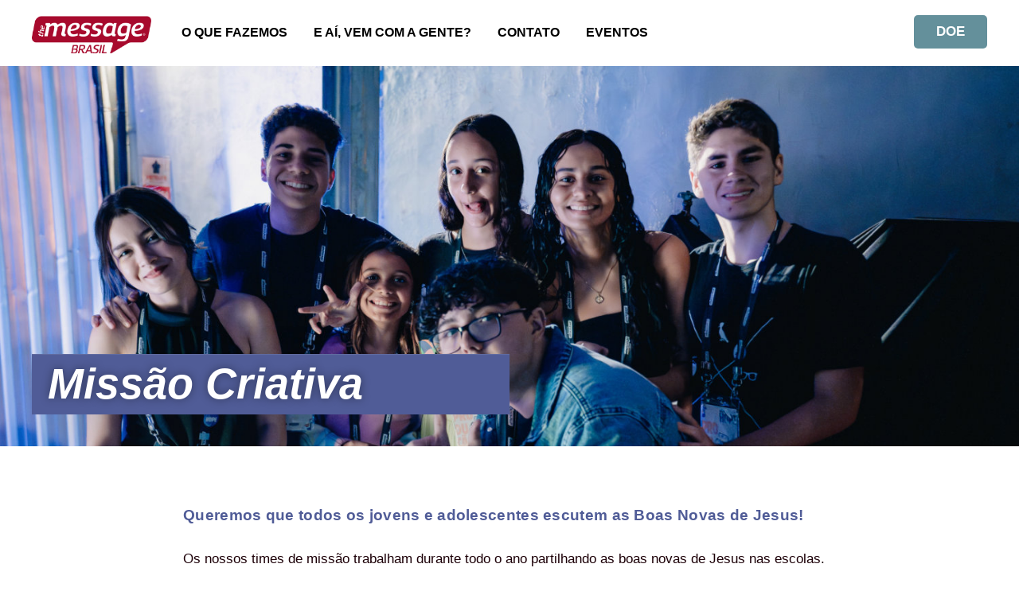

--- FILE ---
content_type: text/css
request_url: https://messagebrasil.com.br/wp-content/litespeed/css/4c7d59d92e5ceb31f479628a170b8d86.css?ver=b8d86
body_size: 13734
content:
/*!
Theme Name: The Message 2025
Theme URI: https://www.message.org.uk/
Author: Liz Delves
Author URI: http://lizdelves.com/
Version: 1.0.1
License: GNU General Public License v2 or later
License URI: LICENSE
Text Domain: themessage
Tags: custom-background, custom-logo, custom-menu, featured-images, threaded-comments, translation-ready

This theme, like WordPress, is licensed under the GPL.
Use it to make something cool, have fun, and share what you've learned with others.

themessage is based on Underscores https://underscores.me/, (C) 2012-2017 Automattic, Inc.
Underscores is distributed under the terms of the GNU GPL v2 or later.

Normalizing styles have been helped along thanks to the fine work of
Nicolas Gallagher and Jonathan Neal https://necolas.github.io/normalize.css/
*/
 html{line-height:1.15;-webkit-text-size-adjust:100%}body{margin:0}h1{font-size:2em;margin:.67em 0}hr{box-sizing:content-box;height:0;overflow:visible}pre{font-family:monospace,monospace;font-size:1em}a{background-color:#fff0}abbr[title]{border-bottom:none;text-decoration:underline;text-decoration:underline dotted}b,strong{font-weight:800;letter-spacing:.5px}code,kbd,samp{font-family:monospace,monospace;font-size:1em}small{font-size:80%}sub,sup{font-size:75%;line-height:0;position:relative;vertical-align:baseline}sub{bottom:-.25em}sup{top:-.5em}img{border-style:none}button,input,optgroup,select,textarea{font-family:inherit;font-size:100%;line-height:1.15;margin:0}button,input{overflow:visible}button,select{text-transform:none}button,[type="button"],[type="reset"],[type="submit"]{-webkit-appearance:button}button::-moz-focus-inner,[type="button"]::-moz-focus-inner,[type="reset"]::-moz-focus-inner,[type="submit"]::-moz-focus-inner{border-style:none;padding:0}button:-moz-focusring,[type="button"]:-moz-focusring,[type="reset"]:-moz-focusring,[type="submit"]:-moz-focusring{outline:1px dotted ButtonText}fieldset{padding:.35em .75em .625em}legend{box-sizing:border-box;color:inherit;display:table;max-width:100%;padding:0;white-space:normal}progress{vertical-align:baseline}textarea{overflow:auto}[type="checkbox"],[type="radio"]{box-sizing:border-box;padding:0}[type="number"]::-webkit-inner-spin-button,[type="number"]::-webkit-outer-spin-button{height:auto}[type="search"]{-webkit-appearance:textfield;outline-offset:-2px}[type="search"]::-webkit-search-decoration{-webkit-appearance:none}::-webkit-file-upload-button{-webkit-appearance:button;font:inherit}details{display:block}summary{display:list-item}template{display:none}[hidden]{display:none}@font-face{font-display:swap;font-family:'Code Pro';src:url(/wp-content/themes/themessage2025/fonts/Code-Pro-Bold.eot);src:url('/wp-content/themes/themessage2025/fonts/Code-Pro-Bold.eot?#iefix') format('embedded-opentype'),url(/wp-content/themes/themessage2025/fonts/Code-Pro-Bold.woff2) format('woff2'),url(/wp-content/themes/themessage2025/fonts/Code-Pro-Bold.woff) format('woff'),url(/wp-content/themes/themessage2025/fonts/Code-Pro-Bold.ttf) format('truetype'),url('/wp-content/themes/themessage2025/fonts/Code-Pro-Bold.svg#Code-Pro-Bold') format('svg');font-weight:700;font-style:normal;font-display:swap}@font-face{font-display:swap;font-family:'VeneerThree';src:url(/wp-content/themes/themessage2025/fonts/VeneerThree-Italic.woff2) format('woff2'),url(/wp-content/themes/themessage2025/fonts/VeneerThree-Italic.woff) format('woff'),url(/fonts/VeneerThree-Italic.ttf) format('truetype'),url('/fonts/VeneerThree-Italic.svg#VeneerThree-Italic') format('svg');font-weight:400;font-style:italic;font-display:swap}body,button,input,select,optgroup,textarea{color:#1D0008;font-family:'Gotham A','Gotham B',sans-serif;font-size:17px;font-size:1.0625rem;line-height:1.5}h1,h2,h3,h4,h5,h6{clear:both;font-weight:400;margin:0}h2{font-size:26px;font-size:1.625rem}h3{font-size:24px;font-size:1.5rem}h4{font-size:22px;font-size:1.375rem}h5{font-size:20px;font-size:1.25rem}h6{font-size:18px;font-size:1.125rem}p{margin-bottom:24px;line-height:38px}.wp-block-heading{font-weight:900;font-style:italic;color:#d97e6d;margin-bottom:20px}.single-post h2.wp-block-heading{font-size:28px;font-size:1.75rem;margin-top:50px}.entry-content h2 b,.entry-content h3 b,.entry-content h4 b,.entry-content h5 b,.entry-content h6 b,.entry-content h2 strong,.entry-content h3 strong,.entry-content h4 strong,.entry-content h5 strong,.entry-content h6 strong{font-weight:700}.entry-content .section-heading h2,.entry-content .section-heading h3,.entry-content .section-heading h4,.entry-content .section-heading h5,.entry-content .section-heading h6{margin-top:0}.entry-content p a{width:100%;max-width:100%;padding-left:0;padding-right:0}.entry-content li{margin-left:20px;margin-bottom:10px;line-height:35px}.entry-content-container{width:900px;margin-left:auto;margin-right:auto;padding-left:20px;padding-right:20px}dfn,cite,em,i{font-style:italic}blockquote{margin:0}address{margin:0 0 1.5em}pre{background:#eee;font-family:"Courier 10 Pitch",Courier,monospace;font-size:15px;font-size:.9375rem;line-height:1.6;margin-bottom:1.6em;max-width:100%;overflow:auto;padding:1.6em}code,kbd,tt,var{font-family:Monaco,Consolas,"Andale Mono","DejaVu Sans Mono",monospace;font-size:15px;font-size:.9375rem}abbr,acronym{border-bottom:1px dotted #666;cursor:help}mark,ins{background:#fff9c0;text-decoration:none}big{font-size:125%}.entry-content h4+ul{margin-top:20px}html{box-sizing:border-box;scroll-behavior:smooth}*,*:before,*:after{box-sizing:inherit}body{background:#FFF}hr{background-color:#d97e6d;border:0;height:3px;margin-top:15px;margin-bottom:5px}ul,ol{margin:0 0 1.5em 3em}ul{list-style:disc}ol{list-style:decimal}li>ul,li>ol{margin-bottom:0;margin-left:1.5em}dt{font-weight:700}dd{margin:0 1.5em 1.5em}img{height:auto;max-width:100%}figure{margin:1em 0}table{margin:0 0 1.5em;width:100%}.container,.thin-container,.wp-block-embed,.index-blog-posts .posts-navigation,.eo-events-nav,.wp-block-table,#sb_instagram,.wp-block-gallery,p,.entry-content ul,.entry-content ol,.thin-content-container,.wp-block-izettle-store,.entry-content h2,.entry-content h3,.entry-content h4,.entry-content h5,.entry-content h6,.wp-block-audio,.wp-block-file,.not-found h1,.connect-form-home,.wp-block-button,.wp-block-buttons,.entry-content .link-in-bio,#mc_embed_signup,.charitable-donation-form,.charitable-campaign-wrap,#cmplz-document,.entry-content p.login-prompt,.faqs-block,#bbox-root,.wp-block-pullquote,.prayer-points,#dmm_form,.re-toggle,.wp-block-video,.gform_wrapper{padding-left:40px;padding-right:40px;width:100%;margin-left:auto;margin-right:auto;overflow:hidden}p,.entry-content ul,.entry-content ol,.thin-container,.thin-content-container,.wp-block-izettle-store,.entry-content h2,.entry-content h3,.entry-content h4,.entry-content h5,.entry-content h6,.wp-block-audio,.wp-block-file,.not-found h1,.connect-form-home,.wp-block-button,.wp-block-buttons,.entry-content .link-in-bio,#mc_embed_signup,.charitable-donation-form,.charitable-campaign-wrap,#cmplz-document,.entry-content p.login-prompt,.call-to-action.container,.faqs-block,#bbox-root,.prayer-points,.re-toggle,#dmm_form,.gform_wrapper{max-width:900px}.container,.wp-block-embed,.index-blog-posts .posts-navigation,.eo-events-nav,.wp-block-table,#sb_instagram,.wp-block-gallery,.wp-block-video{max-width:1280px}.container.no-padding,figure.no-padding{padding-left:0;padding-right:0}.flex_and_center{display:flex;justify-content:center}.site-header{padding-top:20px;position:relative;overflow:initial}.site-header .logo{width:150px;height:47px;margin-bottom:16px;float:left}.site-footer{background:#353535;color:#fff;margin-top:60px;padding-top:55px;padding-bottom:60px;font-size:15px;font-size:.9375rem}.site-footer .container{display:flex;flex-wrap:wrap}.footer-half{width:50%;padding-left:20px;padding-right:20px;padding-bottom:45px;display:flex;flex-wrap:wrap}.footer-half:first-child{align-content:center}.site-footer hr{background:#6A6A6A;height:1px;width:100%}.site-footer h6{font-size:15px;font-size:.9375rem;font-weight:700;text-transform:uppercase;width:100%}.social{text-align:center;margin-top:40px;margin-bottom:0;width:100%}.social img{height:25px;width:auto;display:inline-block}.social a{display:inline-block;margin:10px 3px 0 4px}.search-form{width:315px;padding-left:10px;margin-left:auto;margin-right:auto;margin-top:0}.search-box{width:100%}.search-form .search-field{background:#353535;border:2px solid #fff;border-radius:0;height:38px;font-weight:700;text-transform:uppercase;padding-left:10px;color:#fff;width:259px}.search-form .search-field:focus{color:#fff}.search-form .search-field ::-webkit-input-placeholder{color:#fff}.search-form .search-field :-moz-placeholder{color:#fff}.search-form .search-field ::-moz-placeholder{color:#fff}.search-form .search-field :-ms-input-placeholder{color:#fff}.search-form .search-submit{background-color:#353535;border:2px solid #fff;background-image:url(/wp-content/themes/themessage2025/img/search-2x.png);background-repeat:no-repeat;background-size:25px 25px;height:38px;width:40px;border-radius:0;text-indent:-9999px;padding:0;background-position:6px 4px;position:relative;left:-7px;cursor:pointer}.search-form .search-submit:hover{border-color:#fff;background-color:#444}.search-form .search-field,.search-form .search-submit{vertical-align:middle}.footer-menu{margin-top:60px;font-weight:700;text-align:center;width:100%}.footer-menu ul{margin-left:0;padding-left:0;display:inline-block}.footer-menu li{float:left;list-style:none;margin-right:9px;font-size:15px;font-size:.9375rem}.footer-menu li:after{content:'|';padding-left:9px}.footer-menu li:last-child:after{content:none}.footer-menu a{font-weight:700;text-transform:uppercase;text-align:center;text-decoration:none;color:#fff}.site-info p{color:#BFBFBF;font-weight:400;font-size:15px;font-size:.9375rem;line-height:20px;max-width:100%;padding-left:0;padding-right:0;width:initial}.site-info a{color:#BFBFBF;font-weight:400}.site-info a:hover,.site-info a:focus{color:#fff}.fund-reg{width:213px;float:left;margin-right:40px;margin-bottom:60px}.social+.efc-link{margin-top:40px}.efc-link{display:block;margin-left:auto;margin-right:auto}.efc{width:120px}.footer-contact a{color:#fff;font-weight:400;text-decoration:none}.footer-contact a:hover,.footer-contact a:focus{text-decoration:underline}.footer-contact h6+div{width:100%;margin-bottom:20px}.footer-contact h6+div:last-child{margin-bottom:0}a.button,button,input[type="button"],input[type="reset"],input[type="submit"],.wp-block-file .wp-block-file__button,.wp-block-button__link,.nav-next a,.nav-previous a,.entry-content .woocommerce a.button,.entry-content .wc-block-grid .wp-block-button__link.add_to_cart_button,ul.press-cats a,.main-navigation>div>ul>li:last-child a,ul.post-tax a,.frm_forms .frm_button_submit,.entry-content #mc_embed_signup #mc-embedded-subscribe{border:none;border-radius:5px;background-color:#e9d5e7;color:#000;font-weight:800;font-size:17px;font-size:1.0625rem;line-height:1;padding:10px 28px;text-transform:uppercase;text-decoration:none;display:inline-block;transition:all 0.4s;position:relative;text-align:center;cursor:pointer}.nav-next a,.nav-previous a{background:#505c97}a.button.pdf,.wp-block-file .wp-block-file__button{padding-left:60px}a.button.pdf:before,a.pdf:before,a.docx:before,a.doc:before,.wp-block-file .wp-block-file__button:before{content:'';background-size:24px 14px;display:block;width:24px;height:14px;float:left;margin-right:10px;position:absolute;left:20px}.wp-block-file .wp-block-file__button:before,a.button.pdf:before{background-image:url(/wp-content/themes/themessage2025/img/pdf.png);margin-top:2px;background-repeat:no-repeat}a.pdf,a.docx,a.doc{margin-bottom:20px;display:block;letter-spacing:.5px}a.button.pdf{display:inline-block}a.pdf:before{background-image:url(/wp-content/themes/themessage2025/img/pdf-black.png);margin-top:6px;position:relative;left:0}a.docx:before,a.doc:before{background-image:url(/wp-content/themes/themessage2025/img/doc-black.png);margin-top:6px;position:relative;left:0}a.button:hover,.nav-next a:hover,.wp-block-button__link:hover,.wp-block-file .wp-block-file__button:hover,.main-navigation>div>ul>li:last-child a:hover,.frm_button_submit:hover{padding-left:18px;padding-right:38px}.wp-block-file .wp-block-file__button:hover{padding-left:50px}.nav-previous a:hover{padding-left:38px}a.button:after,.nav-next a:after,.wp-block-button__link:after,.wp-block-file .wp-block-file__button:after,.main-navigation>div>ul>li:last-child a:after,.frm_button_submit:after{content:'\00bb';position:absolute;opacity:0;top:9px;right:-10px;transition:0.5s}.nav-previous a:after{content:'\00ab';position:absolute;opacity:0;top:8px;left:-10px;transition:0.5s}a.button:hover:after,.nav-next a:hover:after,.wp-block-button__link:hover:after,.wp-block-file .wp-block-file__button:hover:after,.main-navigation>div>ul>li:last-child:hover a:after,.frm_button_submit:hover:after{opacity:1;right:18px}.nav-previous a:hover:after{opacity:1;left:18px}.page-id-2652 .wp-block-button__link{padding:30px 48px;font-size:21px;font-size:1.3125rem}.page-id-2652 .wp-block-button__link::after{top:28px}.wp-block-button+.wp-block-buttons{margin-top:20px}input[type="text"],input[type="email"],input[type="url"],input[type="password"],input[type="search"],input[type="number"],input[type="tel"],input[type="range"],input[type="date"],input[type="month"],input[type="week"],input[type="time"],input[type="datetime"],input[type="datetime-local"],input[type="color"],textarea{color:#666;border:1px solid #ccc;border-radius:3px;padding:3px}input[type="text"]:focus,input[type="email"]:focus,input[type="url"]:focus,input[type="password"]:focus,input[type="search"]:focus,input[type="number"]:focus,input[type="tel"]:focus,input[type="range"]:focus,input[type="date"]:focus,input[type="month"]:focus,input[type="week"]:focus,input[type="time"]:focus,input[type="datetime"]:focus,input[type="datetime-local"]:focus,input[type="color"]:focus,textarea:focus{color:#111}select{border:1px solid #ccc}textarea{width:100%}a{color:#505c97;font-weight:700}a:focus{outline:thin dotted}a:hover,a:active{outline:0}.main-navigation{display:block;float:left;font-weight:700;text-transform:uppercase;margin-top:9px;position:absolute;left:228px;top:0;right:0}.main-navigation ul{display:block;list-style:none;margin:0;padding-left:0}.main-navigation ul ul{box-shadow:0 3px 3px rgb(0 0 0 / .2);float:left;position:absolute;top:100%;left:-999em;z-index:99999}.main-navigation ul ul ul{left:-999em;top:0}.main-navigation ul ul li:hover>ul,.main-navigation ul ul li.focus>ul{left:100%}.main-navigation ul ul a{width:300px}.main-navigation ul li:hover>ul,.main-navigation ul li.focus>ul{left:auto}.main-navigation li{float:left;position:relative;margin-top:20px;margin-right:33px;font-size:16px;font-size:1rem}.main-navigation>div>ul>li:first-child{display:none}.main-navigation>div>ul>li:last-child{float:right;margin-top:10px;margin-right:40px}.main-navigation>div>ul>li:last-child a{background:#64909b;color:#fff;font-weight:700;height:42px;padding:12px 28px 14px 28px}.main-navigation>div>ul>li:last-child a::after{top:10px}.main-navigation a{display:block;color:#000;text-decoration:none;transition:all 0.3s}.main-navigation a:hover,.main-navigation a:focus{color:#64909b}.main-navigation ul.sub-menu{background:rgb(255 255 255 / .9);border-bottom:5px solid #64909b}.main-navigation ul.sub-menu li{font-size:15px;font-size:.9375rem;margin-right:0;margin-top:0;transition:all 0.4s}.main-navigation ul.sub-menu li a{padding:15px 15px}.main-navigation ul.sub-menu li:first-child{margin-top:7px}.main-navigation ul.sub-menu li:hover{background:#E6E6E6}.main-navigation ul.sub-menu li:hover a{color:#FFF;background:#64909b}.menu-toggle{display:none;cursor:pointer;float:right;margin:10px 40px 10px 20px;background-image:url(/wp-content/themes/themessage2025/img/menu.png);background-repeat:no-repeat;background-size:20px 15px;background-position:26px 14px;padding:12px 28px 13px 55px;background-color:#64909b;color:#fff;font-weight:700}.close-menu{display:none;background:none;padding:0;position:fixed;left:0;z-index:200;cursor:pointer;color:#fff;font-size:24px;font-size:1.5rem;top:10px}.close-menu img{width:20px;height:18px}.close-menu img:hover{opacity:.9}.site-main .comment-navigation,.site-main .post-navigation{margin:0 0 1.5em;overflow:hidden}.comment-navigation .nav-previous,.posts-navigation .nav-previous,.post-navigation .nav-previous,.eo-events-nav .nav-previous{float:left;width:49%}.comment-navigation .nav-next,.posts-navigation .nav-next,.post-navigation .nav-next,.eo-events-nav .nav-next{float:right;text-align:right;width:49%}.nav-links{padding-top:20px}.screen-reader-text{border:0;clip:rect(1px,1px,1px,1px);clip-path:inset(50%);height:1px;margin:-1px;overflow:hidden;padding:0;position:absolute!important;width:1px;word-wrap:normal!important}.screen-reader-text:focus{background-color:#f1f1f1;border-radius:3px;box-shadow:0 0 2px 2px rgb(0 0 0 / .6);clip:auto!important;clip-path:none;color:#21759b;display:block;font-size:14px;font-size:.875rem;font-weight:700;height:auto;left:5px;line-height:normal;padding:15px 23px 14px;text-decoration:none;top:5px;width:auto;z-index:100000}#content[tabindex="-1"]:focus{outline:0}.alignleft{display:inline;float:left;margin-right:1.5em}.alignright{display:inline;float:right;margin-left:1.5em}.aligncenter{clear:both;display:block;margin-left:auto;margin-right:auto}.clear:before,.clear:after,.entry-content:before,.entry-content:after,.comment-content:before,.comment-content:after,.site-header:before,.site-header:after,.site-content:before,.site-content:after,.site-footer:before,.site-footer:after{content:"";display:table;table-layout:fixed}.clear:after,.entry-content:after,.comment-content:after,.site-header:after,.site-content:after,.site-footer:after{clear:both}.widget{margin:0 0 1.5em}.widget select{max-width:100%}.page-numbers{padding:10px 20px;font-weight:400}.page-numbers.current{background:#E9D5E7;color:#000;font-weight:600}.post-type-archive-press .nav-links,.index-blog-posts .nav-links,.tax-press_category .nav-links,.search-results .nav-links{display:flex;justify-content:center;flex-wrap:wrap;border-top:1px solid #C6CED0}.index-blog-posts .posts-navigation,.eo-events-nav{padding-left:20px;padding-right:20px;padding-top:0}.index-blog-posts .nav-links{margin-top:40px;overflow:hidden}.sticky{display:block}.post,.page{margin:0em}.updated:not(.published){display:none}.page-content,.entry-content,.entry-summary{margin:0}.page-links{clear:both;margin:0 0 1.5em}.comment-content a{word-wrap:break-word}.bypostauthor{display:block}.infinite-scroll .posts-navigation,.infinite-scroll .eo-events-nav,.infinite-scroll.neverending .site-footer{display:none}.infinity-end.neverending .site-footer{display:block}.page-content .wp-smiley,.entry-content .wp-smiley,.comment-content .wp-smiley{border:none;margin-bottom:0;margin-top:0;padding:0}embed,iframe,object{max-width:100%}.custom-logo-link{display:inline-block}.wp-caption{margin-bottom:1.5em;max-width:100%}.wp-caption img[class*="wp-image-"]{display:block;margin-left:auto;margin-right:auto}.wp-caption .wp-caption-text{margin:.8075em 0}.wp-caption-text{text-align:center}.gallery{margin-bottom:1.5em}.gallery-item{display:inline-block;text-align:center;vertical-align:top;width:100%}.gallery-columns-2 .gallery-item{max-width:50%}.gallery-columns-3 .gallery-item{max-width:33.33%}.gallery-columns-4 .gallery-item{max-width:25%}.gallery-columns-5 .gallery-item{max-width:20%}.gallery-columns-6 .gallery-item{max-width:16.66%}.gallery-columns-7 .gallery-item{max-width:14.28%}.gallery-columns-8 .gallery-item{max-width:12.5%}.gallery-columns-9 .gallery-item{max-width:11.11%}.gallery-caption{display:block}.home-blog-posts{padding-left:0;padding-right:0}.index-blog-posts{overflow:hidden}.index-blog-posts .blog-post{margin-top:80px}.index-blog-posts .blog-post:nth-child(odd){clear:left}.blog-post{width:50%;float:left;padding-left:20px;padding-right:20px}.blog-post>a:first-child{display:block}.blog-post img{width:100%;display:block;margin-bottom:12px}.blog-post h3,.search-results h2{font-size:30px;font-size:1.875rem;line-height:36px;margin-top:3px;font-weight:900;font-style:italic}.blog-post h3,.blog-post h3 a,.search-results h2 a{color:#505c97;text-decoration:none;font-weight:400;margin-bottom:10px;padding:0;overflow:visible}.blog-post p{padding-left:0;padding-right:0;line-height:30px;margin-top:11px;margin-bottom:13px}.blog-post hr{margin-top:11px;margin-bottom:8px}ul.post-tax{margin-left:0;padding-left:0;margin-bottom:0}ul.post-tax li{list-style:none;display:inline-block;margin:0 12px 12px 0}ul.post-tax li a{box-shadow:rgb(0 0 0 / .24) 0 1px 8px;padding:10px 18px}.date-box{float:right;background:#e9d5e7;width:90px;height:105px;text-align:center;padding:1px 3px 3px 3px;margin-right:40px;border-radius:5px 5px 0 0;box-shadow:rgb(255 255 255 / .1) 0 1px 1px 0 inset,rgb(50 50 93 / .25) 0 50px 100px -20px,rgb(0 0 0 / .3) 0 30px 60px -30px}.blog-post .entry-header{position:relative}.blog .blog-post .date-box,.category .blog-post .date-box,.archive .blog-post .date-box{position:absolute;top:0;right:0;margin-right:20px;border-radius:0 0 5px 5px}.date-box-container{width:1280px;position:absolute;bottom:0;margin-left:auto;margin-right:auto;max-width:100%}.blog-post .flag-box{margin-left:20px;left:0;right:auto;display:flex;align-items:center;background:#FFF}.blog-post .flag-box img{display:block}.blog-post .entry-header{position:relative}.date-box span{display:block;width:100%;font-weight:800}.date-box .date-number{margin-top:5px;font-size:30px;font-size:1.875rem}.date-box .date-month{font-size:20px;font-size:1.25rem;text-transform:uppercase;margin-top:-6px;margin-bottom:-3px}.date-box .date-year{font-size:17px;font-size:1.0625rem}.left-link,.right-link{width:47%;position:relative;display:flex;align-items:center;text-decoration:none}.left-link{float:left;text-align:left}.right-link{float:right;text-align:right;flex-direction:row-reverse}.left-link img,.right-link img{width:45%;min-width:150px}.left-link img{float:left;margin-right:20px}.right-link img{float:right;margin-left:20px}.left-link span,.right-link span{display:inline-block;width:100%}.left-link span span,.right-link span span{font-weight:400;color:#000;margin-top:normal;display:inline;position:relative}.left-link span span{padding-left:0}.right-link span span{padding-right:0}.post-nav-links{margin-top:60px}.home-more-stories,.more-events-button{margin-top:40px;text-align:center}.home-more-stories a.button,.more-events-button a.button{color:#FFF;min-height:42px;background-color:#64909b;width:calc(33.33% - 25px);padding-top:13px;padding-bottom:13px}.home-more-stories a.button:hover:after,.more-events-button a.button:hover:after{top:11px}.featured-stories{padding-left:0;padding-right:0}.featured-stories .section-heading{margin-top:0;margin-bottom:10px}.featured-stories+.pray-join-give{margin-top:53px}p+.featured-stories{margin-top:62px}.connect-form-home{margin-top:83px}.connect-form-home h4{font-weight:800;letter-spacing:1.2px;text-transform:uppercase;text-align:center;font-size:30px;font-size:1.875rem;margin-bottom:60px}.connect-form-home h3.frm_form_title,.home h3.frm_form_title,.connect-form-home .frm_description p,.home .frm_description p{max-width:100%;padding-left:0;padding-right:0}.home h3.frm_form_title,.connect-form-home h3.frm_form_title{margin-bottom:20px}.connect-form-home p{font-weight:700;max-width:100%;padding-left:0;padding-right:0}.individual-job{margin-top:77px}.error-404 .search-form{float:left;margin-top:0;padding-left:0}.error-404 .search-form .search-field{background:#fff;border:2px solid #353535;color:#000}.error-404 .search-form .search-submit{border:2px solid #353535;background-color:#fff;background-image:url(/wp-content/themes/themessage2025/img/search-2x-dark.png);background-repeat:no-repeat}.search-results .entry-summary{display:flex}.search-results .entry-summary p{width:100%;max-width:100%;padding-left:0;padding-right:20px}.search-results .entry-summary p+a{flex-basis:200px}.search-results article{border-bottom:1px solid #E9D5E7;overflow:hidden}.search-results .wp-post-image{width:200px;float:right;margin:30px 0 0 0}.search-results h2{margin-top:30px}.search-results a.button{margin-bottom:40px}.search-results .entry-meta a{font-weight:400}.search-results .entry-meta{margin-top:20px;margin-bottom:20px;color:#505c97}.search-results header+a{margin-bottom:20px;display:block}.search-results .nav-links{border-top:0}.search-results .entry-summary p:last-child{margin-bottom:0}.search-results .entry-summary{margin-bottom:24px}.wp-block-spacer{display:none}.wp-block-separator{border-top:0;width:300px;max-width:70%;margin-top:40px;margin-bottom:40px}.wp-block-image{width:1160px;padding:0 20px;max-width:100%;margin:20px auto 26px auto}.section-heading+.wp-block-image,.section-heading+.wp-block-media-text{margin-top:10px}.wp-block-media-text{max-width:1280px;padding-left:40px;padding-right:40px;width:100%;margin:40px auto}.wp-block-media-text+.wp-block-media-text{margin-top:93px}.wp-block-image img{display:block;margin:0 auto}.wp-block-image figcaption{margin-top:.5em;margin-bottom:1em;color:#000;text-align:center;font-size:15px;max-width:1024px;margin-left:auto;margin-right:auto}.wp-block-media-text .wp-block-media-text__content{padding-left:40px;padding-right:0}.wp-block-media-text.has-media-on-the-right .wp-block-media-text__content{padding-left:0;padding-right:40px}.wp-block-media-text__content p{width:initial;max-width:initial;padding-left:0;padding-right:0}.wp-block-file .wp-block-file__button:after{top:9px}.wp-block-file a:first-child{margin-right:20px}.wp-block-file a.wp-block-file__button{text-decoration:none;display:inline-block;margin-left:0}.wp-block-quote{border-top:3px solid #e9d5e7;border-bottom:3px solid #e9d5e7;margin:80px auto;text-align:center;width:1000px;max-width:100%;padding-bottom:20px}.wp-block-quote p{font-weight:900;font-style:italic;letter-spacing:1.2px;color:#505c97;font-size:26px;font-size:1.625rem;margin:30px auto}.wp-block-quote cite{position:relative;top:-10px;font-style:normal;font-size:17px;font-size:1.0625rem;font-weight:400;color:#505c97}.wp-block-pullquote{background:#e9d5e7;max-width:1200px;color:#505c97;font-style:italic;font-weight:900;padding-top:80px;padding-bottom:80px}.wp-block-pullquote p{font-size:34px;font-size:2.125rem;line-height:56px}.wp-block-pullquote cite{font-size:25px;font-size:1.5625rem}.wp-block-pullquote+.wp-block-pullquote{background:#505c97;max-width:1200px;color:#e9d5e7}.link-to-pages-block+.wp-block-pullquote{margin-top:40px}.wp-block-button a{background:#64909b;color:#FFF}.wp-block-buttons{margin-top:20px;margin-bottom:20px}.wp-block-buttons .wp-block-button{padding-left:0;padding-right:0;max-width:100%;width:initial}.wp-block-buttons.alignleft{display:block;float:none;margin-right:auto}.wp-block-button.aligncenter,.wp-block-buttons.is-content-justification-center .wp-block-button{display:flex;justify-content:center}.wp-block-buttons+.wp-block-buttons,.wp-block-buttons.awaken-menu{margin-top:20px}.wp-block-button.has-large-font-size a{font-size:24px!important;letter-spacing:.5px;padding-top:15px;padding-bottom:15px}.wp-block-button.has-large-font-size a:after{top:13px}.wp-block-buttons.awaken-menu .wp-block-button{width:initial}.wp-block-embed+.wp-block-buttons,.wp-block-buttons+.wp-block-gallery{margin-top:40px}.wp-block-embed{margin-top:40px}.wp-block-embed+p,.wp-block-embed+h2,.wp-block-embed+h3,.wp-block-embed+h4,.wp-block-embed+h5,.wp-block-embed+h6{margin-top:40px}ul.press-cats{display:flex;justify-content:flex-start;flex-wrap:wrap;width:1280px;max-width:100%;padding-left:30px;padding-right:30px}ul.press-cats li{list-style:none;margin:0 10px 10px 10px}.eo-events-nav{width:1280px;padding-left:0;padding-right:0;max-width:100%;padding-top:5px;margin-right:0;margin-left:0}hr.above-events-nav{margin-top:40px;height:1px;background:#C6CED0;margin-left:40px;margin-right:40px}.eo-events-nav .nav-previous{padding-left:40px}.eo-events-nav .nav-next{padding-right:40px}.post-type-archive-event .index-blog-posts{margin-left:20px;margin-right:20px}.eventorganiser-event-meta{margin-top:66px}.eventorganiser-event-meta hr:first-child{margin-bottom:0}.eventorganiser-event-meta h4{text-align:center;padding-top:7px;padding-bottom:7px;background:#d97e6d;color:#fff;max-width:100%;margin-top:0;margin-bottom:20px;font-weight:900;font-style:italic}.single-event .entry-content .eo-event-venue-map{width:100%;float:none;padding:10px 10px 1px 10px}.single-event .entry-content .eo-event-meta{margin-bottom:20px;width:100%}.single-event .entry-content .eo-event-meta li{list-style:none;margin-left:0}.event-meta-inner{border-left:3px solid #d97e6d;border-right:3px solid #d97e6d}.eventorganiser-event-meta+.intro-paragraph .intro{margin-top:40px}.frm_style_dark-message.with_frm_style .frm_form_fields>fieldset{background-color:#fff}ul.frm_rootline{width:100%;max-width:100%}.frm_forms{width:900px;margin-left:auto;margin-right:auto;padding-left:40px;padding-right:40px;margin-top:95px}.frm_style_formidable-style.with_frm_style .frm_submit button{margin-top:0}.connect-form-home .frm_forms{padding-left:0;padding-right:0}p+.frm_forms{margin-top:60px}.section-heading+.frm_forms{margin-top:30px}.frm_forms .frm_form_fields input[type="text"]{width:485px;margin-left:0;margin-right:0}.frm_sixth{margin-left:0!important}.frm10{margin-left:2%!important}.frm_submit input{text-transform:uppercase}#address_box_container,.select-address-dropdown{height:0;overflow:hidden}#searchContainer{position:relative;display:flex;align-items:center}#searchLabel{white-space:pre;margin-right:2%}#searchInput{height:37px;margin-bottom:5px}#getaddress{right:15px;top:10px;margin-left:2%;cursor:pointer;display:flex;justify-content:center;align-items:center;margin-top:18px}#manual-address{cursor:pointer}.error-shake{animation:shake 0.82s cubic-bezier(.36,.07,.19,.97) both;transform:translate3d(0,0,0);backface-visibility:hidden;perspective:1000px}@keyframes shake{10%,90%{transform:translate3d(-1px,0,0)}20%,80%{transform:translate3d(2px,0,0)}30%,50%,70%{transform:translate3d(-4px,0,0)}40%,60%{transform:translate3d(4px,0,0)}}.frm_fields_container p,.frm_fields_container h1,.frm_fields_container h2,.frm_fields_container h3,.frm_fields_container h4,.frm_fields_container h5,.frm_fields_container h6{max-width:100%;padding-left:0;padding-right:0}#frm_form_41_container{margin-top:0}.frm_fields_container p{width:100%;line-height:26px}.entry-content .frm_style_formidable-style.with_frm_style .frm-show-form .frm_section_heading .frm_description{margin-bottom:30px!important}.frm_forms .frm_rootline input.frm_page_back{background-color:#ddd!important}#frm_field_2074_container,#frm_field_2078_container,#frm_field_2082_container,#frm_field_2086_container,#frm_field_2090_container{margin-top:26px}#content .frm_forms .frm_button_submit,#content .frm_forms .frm_button_submit:hover{background-color:#e9d5e7!important;color:#000!important}#content .frm_forms .frm_description p{font-size:17px;font-size:1.0625rem;color:#000!important}.gform_wrapper h2,.gform_wrapper h3,.gform_wrapper p{padding-left:0;padding-right:0}#gform_1 h3.gsection_title{font-weight:700;color:#209b73}.academy-styling hr{background:#F7931D}.academy-styling .header-image-block .header-caption{width:100%;max-width:100%;position:relative;background:#fff0;border-bottom:6px solid #F7931D;box-shadow:none;text-align:center}.academy-styling .header-image-block h1,.academy-styling .header-image-block h2,.academy-styling .entry-content h2,.academy-styling .entry-content h3,.academy-styling .entry-content h4,.academy-styling .entry-content h5,.academy-styling .entry-content h6,.academy-styling .frm_primary_label{font-family:'Code Pro','Gotham A','Gotham B',sans-serif;font-weight:700;text-transform:uppercase;font-style:normal}.academy-styling .entry-content h2,.academy-styling .entry-content h3,.academy-styling .entry-content h4,.academy-styling .entry-content h5,.academy-styling .entry-content h6{color:#F7931D;font-size:40px;font-size:2.5rem;line-height:44px;margin-bottom:30px}.academy-styling .entry-content h3,.academy-styling .entry-content h4,.academy-styling .entry-content h5,.academy-styling .entry-content h6{color:#F7931D}.academy-styling a,.academy-styling .link-to-pages-block .blog-post h3,.academy-styling .blog-post h3,.academy-styling .link-to-pages-block .blog-post h3 a,.academy-styling .blog-post h3 a{color:#F7931D;margin-bottom:0;padding:5px 0}.academy-styling .link-to-pages-block .blog-post h3{font-size:34px;font-size:2.125rem;background:#fff0;border-bottom:3px solid #F7931D}.academy-styling .section-heading-block{text-align:left}.academy-styling .header-image-block+h2{margin-top:90px}.academy-styling .link-to-pages-block+.wp-block-buttons{margin-top:40px}.academy-styling .section-heading-block h2{padding-left:0;padding-right:0;margin-left:0;margin-right:0}.academy-styling .wp-block-quote{border:4px solid #47568D;width:80%;max-width:460px;position:relative}.academy-styling .wp-block-quote p{font-size:17px;font-size:1.0625rem;color:#000;font-weight:700;line-height:24px;letter-spacing:0}.academy-styling .wp-block-quote p:before{content:'';background:url(/wp-content/themes/themessage2025/img/academy-quote-blue.png) no-repeat;display:block;width:66px;height:56px;position:absolute;left:-30px;top:-30px}.academy-styling .wp-block-quote cite{font-weight:400}.academy-styling .wp-block-quote p,.academy-styling .wp-block-quote em{font-style:normal;padding-left:0;padding-right:0}.academy-styling .wp-block-button{text-align:center}.academy-styling .wp-block-button__link,.academy-styling .button{font-size:32px;font-size:2rem;background:#47568D;border:4px solid #47568D;border-radius:0;padding:16px 44px;color:#FFF;font-family:'Code Pro','Gotham A','Gotham B',sans-serif;font-weight:700;text-transform:uppercase}.academy-styling .button{padding:11px 39px;font-size:24px;font-size:1.5rem}.academy-styling .wp-block-buttons+.wp-block-heading{margin-top:60px}.academy-styling .blog-post a.button::after,.academy-styling .more-events-button a.button::after{top:9px}.academy-styling .wp-block-button__link:hover,.academy-styling a.button:hover{padding-right:55px}.academy-styling .more-events-button a.button{background:#47568D}.academy-styling #main .frm_button_submit{font-size:26px!important;;font-size:1.625rem!important;background:#F7931D!important;border:4px solid #F7931D!important;border-radius:0!important;padding:8px 30px!important;color:#FFF!important;font-family:'Code Pro','Gotham A','Gotham B',sans-serif!important;font-weight:bold!important;text-transform:uppercase!important}.academy-styling a.button::after,.nav-next a::after,.academy-styling .wp-block-button__link::after,.academy-styling .wp-block-file .wp-block-file__button::after{top:14px}.academy-styling .section-heading-block+.link-to-pages-block .blog-post:nth-child(-n+2){margin-top:0}.academy-styling .faq-question:hover,.academy-styling .faq-question:focus,.academy-styling .faq-question.rotate{border-color:#F7931D;background-color:#f5f1ef}.academy-styling .team-member-block{width:900px;max-width:100%;padding-left:40px;padding-right:40px}.academy-styling .team-layout-5 .team-member-indiv{width:100%;min-width:initial;display:flex;margin-bottom:80px}.academy-styling .team-layout-5 .team-member-indiv img{flex-basis:300px;width:300px;height:150px;padding-left:0;padding-right:0;min-width:initial;margin-left:initial;margin-right:initial}.academy-styling .team-layout-5 .team-member-indiv h6{line-height:1;padding-top:0;margin-bottom:0;font-size:30px;font-size:1.875rem;color:#315190;max-width:100%;margin-right:0}.academy-styling .team-layout-5 .headshot-text{flex:1;max-width:initial;width:initial}.academy-styling .headshot-text p,.academy-styling .headshot-text h6{width:auto}.academy-styling .team-layout-5 .headshot-text p{max-width:100%;line-height:32px;margin-right:0}.academy-styling .with_frm_style .frm-show-form .frm_section_heading h3{font-family:'Code Pro','Gotham A','Gotham B',sans-serif;font-size:26px!important;font-size:1.625rem!important;font-weight:bold!important}.academy-styling .frm_primary_label{font-size:20px!important;font-size:1.25rem!important;font-weight:bold!important;color:#315190!important}.academy-styling .frm_forms input,.academy-styling .frm_forms select{font-size:17px!important;font-size:1.0625rem!important}.academy-styling .frm_trigger .frmsvg{width:26px;height:26px}.academy-styling .blog-post>a:last-child{color:#315190}.academy-styling .blog-post>a.button:last-child{color:#FFF}.frm_form_fields .sigPad ul.sigNav{width:initial}.frm_form_fields .sigPad ul.sigNav i{line-height:19px}.frm_form_fields .sigPad ul.sigNav .frm-active-sig-type i.frm_icon_font{color:#fff!important}.academy-styling .frm_form_field .sigNav a.frm-active-sig-type,.academy-styling .frm_form_field .sigNav a.frm-active-sig-type:focus{background:#F7931D}.academy-styling .frm_likert .frm_primary_label{font-size:19px!important;font-size:1.1875rem!important}.academy-styling .with_frm_style .vertical_radio .frm_radio label{margin-bottom:4px}.academy-styling #main h3.frm_section_spacing,.academy-styling #main h3.frm_trigger{background:#F7931D!important;color:#FFF!important;padding:10px 20px!important;border-top:0!important}.academy-styling #main .frm_style_formidable-style.with_frm_style .frm_section_spacing .frm_icon_font,.academy-styling #main .frm_style_formidable-style.with_frm_style .frm_trigger .frm_icon_font{background:#FFF;width:22px;height:22px;display:block;float:right;border-radius:50%;padding:2px;;margin-top:11px;line-height:18px}.academy-styling .frm_likert .frm_form_field{margin-bottom:0!important}.academy-styling .frm_likert{border-top:3px solid #e6e6e6}.academy-styling .frm_style_formidable-style.with_frm_style .frm-show-form .frm_section_heading .frm_section_spacing{margin-bottom:12px!important}.academy-styling .frm_style_formidable-style.with_frm_style .frm-show-form .frm_section_heading .frm_section_spacing.frm_description{margin-top:8px}.academy-styling .entry-content ul.offenders{max-width:100%;width:100%;padding-left:0;padding-right:0}.academy-styling .entry-content ul.offenders li{list-style:disc}.academy-styling .entry-content>h3{font-size:34px;font-size:2.125rem}.academy-styling .entry-content>h4{font-size:30px;font-size:1.875rem;color:#315190}.academy-styling .intro{color:#F7931D;text-transform:uppercase;font-size:30px;font-size:1.875rem;font-family:'Code Pro','Gotham A','Gotham B',sans-serif}.academy-styling .icons-block img{margin-left:0;margin-right:0;width:70px;height:90px}.academy-styling .icon-left.icons-block .block-icon span p:last-child{margin-bottom:0;padding-bottom:20px}.page-template-page-nmk-styling .header-caption img{width:auto;float:right;max-height:280px;min-height:initial}.page-template-page-nmk-styling .header-image-block .container{justify-content:center;align-items:flex-end}.page-template-page-nmk-styling .header-image-block .header-caption{background:#fff0;box-shadow:none;margin-bottom:0}.page-template-page-nmk-styling .intro,.page-template-page-nmk-styling .entry-content p a{color:#262948}.page-template-page-nmk-styling .wp-block-quote{border-top:4px solid #E1C553;border-bottom:4px solid #E1C553}.page-template-page-nmk-styling .wp-block-quote p,.page-template-page-nmk-styling .wp-block-quote cite,.page-template-page-nmk-styling h4,.page-template-page-nmk-styling .section-heading h2,.page-template-page-nmk-styling .blog-post h3,.page-template-page-nmk-styling .faq-question p,.page-template-page-nmk-styling .resource-desc h2{font-family:'VeneerThree','Gotham A','Gotham B',sans-serif;font-weight:400;font-style:italic;color:#000}.page-template-page-nmk-styling .wp-block-quote p{font-size:36px;font-size:2.25rem;line-height:46px}.page-template-page-nmk-styling .wp-block-quote cite{font-size:24px;font-size:1.5rem;color:#262948}.page-template-page-nmk-styling h4,.page-template-page-nmk-styling .section-heading h2{font-size:36px;font-size:2.25rem}.page-template-page-nmk-styling a.button,.page-template-page-nmk-styling .wp-block-button a,.page-template-page-nmk-styling .more-events-button a.button{background-color:#E1C553;color:#000}.page-template-page-nmk-styling .section-heading hr,.page-template-page-nmk-styling .blog-post hr{background-color:#E1C553}.page-template-page-nmk-styling .resource-desc hr{background-color:#262948}.page-template-page-nmk-styling .faq-question:hover,.page-template-page-nmk-styling .faq-question:focus,.page-template-page-nmk-styling .faq-question.rotate{border-left-color:#E1C553}.page-template-page-nmk-styling .faq-question p,.page-template-page-nmk-styling .resource-desc h2{font-size:25px;font-size:1.5625rem}.page-template-page-nmk-styling .blog-post h3 a{color:#000;margin-bottom:12px}.page-template-page-nmk-styling .blog-post a{color:#262948}.page-template-page-nmk-styling .link-to-pages .blog-post h3{background-color:#000}.campaign-image-block,.header-image-block,.testimonial-image-block{overflow:hidden;width:100%;max-height:750px;display:flex;align-content:center;justify-content:center;position:relative}.campaign-image-block img,.header-image-block img,.testimonial-image-block img{width:100%;flex:none;align-self:baseline}.campaign-image-block .container,.header-image-block .container,.testimonial-image-block .thin-container{position:absolute;left:auto;right:auto;height:100%;display:flex}.campaign-image-block{max-height:750px;max-width:2000px;margin-left:auto;margin-right:auto}.campaign-image-block .container{padding-left:40px;padding-right:40px;flex-wrap:wrap;justify-content:flex-start;align-items:center}.campaign-image-block.first-blog-post .container{padding-left:20px;padding-right:20px}.campaign-image-block .campaign-caption{width:414px;position:relative;background:#505c97;padding:20px 20px 30px 20px;margin-top:10px;margin-bottom:10px;box-shadow:rgb(255 255 255 / .1) 0 1px 1px 0 inset,rgb(50 50 93 / .25) 0 50px 100px -20px,rgb(0 0 0 / .3) 0 30px 60px -30px}.campaign-image-block .campaign-caption a{text-decoration:none}.campaign-image-block h1{font-size:48px;font-size:3rem;line-height:56px;color:#fff;margin-top:0;text-shadow:0 0 5px rgb(0 0 0 / .2);font-weight:900;font-style:italic}.campaign-image-block h2{font-size:19px;font-size:1.1875rem;line-height:30px;color:#fff;margin-top:10px;margin-bottom:18px;text-shadow:0 0 5px rgb(0 0 0 / .2);padding-left:0;padding-right:0;max-width:100%;text-transform:initial;font-weight:400}.campaign-image-block hr{height:5px;background-color:#e9d5e7}.header-image-block{max-height:560px;max-width:2000px;margin-left:auto;margin-right:auto}.header-image-block .container{justify-content:flex-end;align-items:flex-start;flex-wrap:wrap;flex-direction:column}.header-image-block.crop-center img{align-self:center}.header-image-block .header-caption{width:50%;max-width:50%;background:#505c97;padding-left:20px;padding-right:20px;margin-bottom:40px;box-shadow:rgb(255 255 255 / .1) 0 1px 1px 0 inset,rgb(50 50 93 / .25) 0 50px 100px -20px,rgb(0 0 0 / .3) 0 30px 60px -30px}.header-image-block h1,.header-image-block h2{font-size:54px;font-size:3.375rem;font-weight:900;font-style:italic;color:#fff;padding-top:10px;padding-bottom:12px;line-height:54px;text-shadow:0 0 12px rgb(0 0 0 / .4);word-break:break-word;hyphens:auto}.header-image-block hr{width:100%;height:6px}.header-image-block+p{margin-top:67px}.blog-header-caption{width:100%}.intro{color:#505c97;font-size:19px;font-size:1.1875rem;font-weight:700;margin-top:68px;line-height:38px;margin-bottom:0}.intro strong{font-weight:700;letter-spacing:.3px}.intro-paragraph+.section-heading-block{margin-top:55px}.intro-paragraph+.wp-block-button{margin-top:30px}.single-post .intro,.single-post p{line-height:34px}.section-heading-block{text-align:center;margin-top:65px}.section-heading-block h1,.section-heading-block h2{font-weight:900;font-style:italic;font-size:36px;font-size:2.25rem;color:#505c97;background:#FFF;z-index:10;position:relative;display:inline-block;padding-left:10px;padding-right:10px;margin-left:10px;margin-right:10px;line-height:40px;width:initial;text-transform:initial}.section-heading-block hr{position:relative;top:-37px}.section-heading-block+.intro-paragraph .intro{margin-top:40px}.section-heading-block+.wp-block-embed-youtube{margin-top:10px}.section-heading-block+p,.wp-block-quote+.events .section-heading:first-child{margin-top:0}.stories-block{padding-left:0;padding-right:0}.stories p{padding-left:0;padding-right:0}.stories-block .blog-post:nth-child(-n+2){margin-top:10px}.stories-block .blog-post{margin-top:80px}.stories-block .blog-post h3{font-size:32px;font-size:2rem;line-height:36px}.stories-block .blog-post:nth-child(2n-1){clear:left}.stories-2,.stories-3{padding-left:20px;padding-right:20px}.stories-3 .blog-post{width:33.33%;padding-left:20px;padding-right:20px}.stories-3 .blog-post:nth-child(2n-1){clear:none}.stories-3 .blog-post:nth-child(2){padding-left:20px;padding-right:20px}.stories-3 .blog-post:nth-child(3){margin-top:10px}.home-blog-posts.stories-3 .blog-post:nth-child(3){margin-top:0}.more-stories{text-align:center;margin-top:50px}.more-stories a.button{display:inline-block}.latest-jobs-table,.wp-block-table table{border-top:1px solid #C6CED0;border-bottom:1px solid #C6CED0;border-collapse:collapse;margin-top:24px}.latest-jobs-table th,.wp-block-table th{text-align:left;text-transform:uppercase}.latest-jobs-table tr,.wp-block-table tr{border-bottom:1px solid #C6CED0}.wp-block-table th{background:#E4E9EA}.latest-jobs-table tr:nth-child(even),.wp-block-table tr:nth-child(even){background:#F2F2F2}.latest-jobs-table th,.latest-jobs-table td,.wp-block-table th,.wp-block-table td{padding:10px 15px}.searchandfilter{border:3px solid #E9D5E7}.filter-container,.filter-button-container{padding-left:20px;padding-right:20px}.filter-button.open{border-radius:5px 5px 0 0}.searchandfilter{padding:40px}.searchandfilter h4{font-size:18px;font-size:1.125rem;font-weight:700;text-transform:uppercase;margin-top:0}.searchandfilter ul{margin-left:0;padding-left:0;margin-bottom:0;list-style:none}.searchandfilter li{width:100%}.searchandfilter ul li ul li{padding-right:20px;margin-right:0;margin-bottom:5px;width:25%}.searchandfilter>div>ul>li:first-child ul{margin-bottom:30px}.searchandfilter>div>ul>li:nth-child(2) ul{margin-bottom:15px}.searchandfilter>div>ul>li>ul{display:flex;flex-wrap:wrap}.hide-filter{display:none}.filter-button{float:right}.filter-button,.filter-container+.container .blog-post:nth-child(-n+2){margin-top:25px}.entry-content .woocommerce,.entry-content .wc-block-grid{max-width:1280px;padding-left:40px;padding-right:40px;width:100%;margin-left:auto;margin-right:auto;overflow:hidden}.entry-content .woocommerce .summary p{max-width:100%;padding-left:0;padding-right:0}.entry-content p.woocommerce-result-count{width:initial;max-width:100%;padding-left:0}.woocommerce ul.products{width:initial;max-width:100%}.entry-content table.shop_table{table-layout:fixed}.woocommerce .cart-collaterals .cart_totals,.woocommerce-page .cart-collaterals .cart_totals{width:75%}.woocommerce .cart-collaterals .cart_totals h2{max-width:100%;padding-left:10px;padding-right:10px}.woocommerce-billing-fields h3,.woocommerce-additional-fields h3,#order_review h3,#order_review p{max-width:100%;width:100%;padding-left:3px;padding-right:0}.woocommerce-billing-fields p{max-width:100%;width:100%}.woocommerce-info{max-width:100%}.woocommerce a.cart-button{float:right;margin-bottom:10px}.woocommerce .entry-content h2,.woocommerce .entry-content p{width:100%;max-width:100%}.woocommerce .entry-content .woocommerce-loop-product__title{line-height:24px}.woocommerce .entry-content ul{width:100%;max-width:100%}.woocommerce .entry-content .woocommerce-result-count,.woocommerce .woocommerce-ordering{width:50%;float:left}.woocommerce .woocommerce-ordering select{float:right}.woocommerce .related ul.products{padding-left:20px;padding-right:20px}.woocommerce .container .cart-button{margin-top:40px}.woocommerce .section-heading+.container .cart-button{margin-top:0}.woocommerce .entry-content .section-heading h2{width:initial}.entry-content .wc-block-grid{padding-left:16px;padding-right:16px}.entry-content .wc-block-grid__products{padding-left:0;padding-right:0}.entry-content .wc-block-grid__product{margin-left:0;border-left:24px solid #fff0;border-right:24px solid #fff0;border-bottom:16px solid #fff0}.entry-content .wc-block-grid__products .woocommerce-placeholder{width:100%}.wc-block-grid__product-title{font-weight:700;text-transform:uppercase;text-align:left;line-height:24px;font-size:17px;font-size:1.0625rem;text-decoration:none}.wc-block-grid__product-link{text-decoration:none}.wc-block-grid__product-price{text-align:left}.woocommerce-Price-amount{font-weight:400;text-align:left}.entry-content .wc-block-grid__product-add-to-cart{text-align:left;margin-left:0;margin-right:0;padding-left:0;padding-right:0}.wp-block-handpicked-products .wc-block-grid__product-image img{width:100%}.wp-block-gallery{justify-content:center}.wp-block-gallery .wp-block-image{padding:0}.entry-content .wp-block-gallery.columns-3 .wp-block-image{margin-bottom:40px}.entry-content .press-cats a{background:#64909b;color:#fff}.news-articles{display:flex;justify-content:space-between;flex-wrap:wrap}.news-article{flex-basis:46.5%;margin-bottom:100px}.news-article:last-child,.news-article:nth-last-child(2){margin-bottom:40px}.news-article img{border:1px solid #DCDCDC;width:100%;margin-bottom:20px;display:block}.news-article h2{font-size:22px;font-size:1.375rem;line-height:30px;text-align:left;margin-bottom:20px;width:initial;max-width:initial;padding-left:0;padding-right:0;margin-top:20px;font-weight:900;font-style:italic;color:#505c97}.news-article .button{margin-top:30px}.news-articles+hr{margin-top:0}.news-article .source{margin-top:20px}hr+.news-articles{margin-top:70px}.entry-content #mc_embed_signup{width:900px}.entry-content #mc-embedded-subscribe-form{margin:20px 0}.entry-content #mc_embed_signup .mc-field-group input,.entry-content #mc_embed_signup .mc-field-group select{background:#E6E6E6;border-color:#E6E6E6;border-radius:4px}.entry-content #mc_embed_signup .mc-field-group select{padding:10px 15px;width:100%}.entry-content #mc_embed_signup .mc-field-group label,.entry-content #mc_embed_signup .input-group>strong{font-family:'Gotham A','Gotham B',sans-serif;font-weight:700;font-size:17px;font-size:1.0625rem}.entry-content #mc_embed_signup .input-group li label{padding-left:10px;font-weight:400}.entry-content #mc_embed_signup #mc-embedded-subscribe{height:42px}.entry-content #mc_embed_signup h2{font-family:'Gotham A','Gotham B',sans-serif;font-weight:900;font-style:italic;font-size:36px;font-size:2.25rem;color:#505c97}#cmplz-document{margin-top:72px}#cmplz-document h2,#cmplz-document h3,#cmplz-document p,#cmplz-cookies-overview .cmplz-dropdown h4,#cmplz-document .cmplz-dropdown h4,#cmplz-cookies-overview .cmplz-dropdown h5,#cmplz-document .cmplz-dropdown h5,#cmplz-cookies-overview .cmplz-dropdown p,#cmplz-document .cmplz-dropdown p{width:100%;max-width:100%;padding-left:0;padding-right:0}#cmplz-manage-consent-container,#cmplz-cookies-overview{margin-bottom:24px}#cmplz-document ul{margin-left:0;padding-left:0}#cmplz-document p:first-child i{color:#505c97;font-size:19px;font-size:1.1875rem;font-weight:700;line-height:38px;font-style:normal}#cmplz-document h2{font-weight:900;font-style:italic;color:#d97e6d;margin-bottom:20px;padding-bottom:0;font-size:26px;font-size:1.625rem}#cmplz-manage-consent-container.cmplz-manage-consent-container .cmplz-categories .cmplz-category .cmplz-category-header,#cmplz-cookies-overview .cmplz-dropdown summary,#cmplz-document .cmplz-dropdown summary{margin:5px 0 0 0;padding:5px 10px}#cmplz-document p,#cmplz-document li{font-size:17px;font-size:1.0625rem}#cmplz-cookies-overview .cmplz-dropdown summary div h3,#cmplz-document .cmplz-category-title{font-size:16px}#cmplz-document .cmplz-always-active{font-size:14px!important}#cmplz-document .cmplz-category-header .cmplz-category-title{padding-left:5px;line-height:38px}#cmplz-document .cmplz-sharing-data p,#cmplz-document .cmplz-service-description p,#cmplz-document .cmplz-description-functional{line-height:24px}#cmplz-document .cookies-per-purpose h4,#cmplz-document .cookies-per-purpose h5{font-weight:600}.campaign-template-default h1{font-family:'Gotham A','Gotham B',sans-serif;font-size:36px;font-size:2.25rem;background:#FFF;z-index:10;position:relative;display:block;padding-left:10px;padding-right:10px;margin-left:0;margin-right:0;line-height:40px;width:initial;text-transform:initial;font-weight:400}.charitable-campaign-field.charitable-campaign-field-campaign-title h1{font-size:36px}.campaign-template-default h5,.campaign-template-default p{width:100%;max-width:100%;padding-left:0;padding-right:0}.charitable-campaign-wrap.template-disaster-relief .charitable-campaign-field.charitable-campaign-field-social-links .charitable-field-template-social-linking img{height:25px!important}.campaign-template-default .charitable-donation-form,.campaign-template-default .charitable-campaign-wrap{font-family:'Gotham A','Gotham B',sans-serif}.campaign-template-default .post-nav-links{border-top:0}.campaign-template-default .frm_form_fields,.campaign-template-default .with_frm_style .frm_primary_label .campaign-template-default .frm_style_formidable-style.with_frm_style .frm_submit button{font-family:'Gotham A','Gotham B',sans-serif}.campaign-template-default .frm_style_formidable-style.with_frm_style .frm_submit button{font-weight:700}#dmm_form p{padding-left:0;padding-right:0}#dmm_form select{background:#E6E6E6;border-radius:3px;padding:6px;border:1px solid #e6e6e6}#dmm_form input[type="text"],#dmm_form input[type="email"],#dmm_form input[type="url"],#dmm_form input[type="password"],#dmm_form input[type="search"],#dmm_form input[type="number"],#dmm_form input[type="tel"],#dmm_form input[type="range"],#dmm_form input[type="date"],#dmm_form input[type="month"],#dmm_form input[type="week"],#dmm_form input[type="time"],#dmm_form input[type="datetime"],#dmm_form input[type="datetime-local"],#dmm_form input[type="color"],#dmm_form textarea{background:#E6E6E6;border:1px solid #e6e6e6}#dmm_form label{font-weight:700}.wp-block-file a+.wp-block-file__button{margin-left:20px}@media(max-width:1260px){.campaign-image-block img,.header-image-block img,.testimonial-image-block img{min-height:250px;-o-object-fit:cover;object-fit:cover;overflow:hidden}}@media(max-width:1255px){.main-navigation{left:213px}.main-navigation li{margin-right:23px;font-size:15px;font-size:.9374rem;margin-top:22px}.searchandfilter ul li ul li{width:33%}}@media(max-width:1120px){.site-header .logo{margin-right:48px}.main-navigation ul{display:none}.menu-toggle,.main-navigation.toggled ul{display:block}.main-navigation>div{height:100%;width:0;position:fixed;z-index:999;top:0;left:0;background-color:#111;overflow-x:hidden;padding-top:60px;transition:0.5s}.main-navigation.toggled a{padding:8px 8px 8px 22px;text-decoration:none;color:#fff;display:block;transition:0.3s;width:200px}.main-navigation.toggled>div{width:200px;padding-top:20px}.main-navigation li{margin-right:0;width:100%}.main-navigation li:hover{background:#64909b}.main-navigation>div>ul>li:first-child{display:block}.main-navigation>div>ul>li:last-child{width:100%;margin-left:0;margin-right:0;border-radius:0;float:left}.main-navigation>div>ul>li:last-child a{padding:10px 22px;border-radius:0;text-align:left;font-size:15px;font-size:.9374rem;line-height:1.5}.main-navigation>div>ul>li:last-child a::after{content:''}.main-navigation>div>ul>li:last-child a:hover{padding:10px 22px}.main-navigation.toggled li{transition:all 0.4s}.main-navigation.toggled li:hover ul.sub-menu,.main-navigation.toggled li.focus ul.sub-menu,.main-navigation.toggled li:focus ul.sub-menu{position:relative;background:rgb(255 255 255 / .2);border-color:#64909b}.main-navigation.toggled ul.sub-menu li{font-size:14px}.main-navigation.toggled .close-menu{display:block;left:165px;transition:0.5s}.entry-content .wc-block-grid{padding-left:20px;padding-right:20px}.entry-content .wc-block-grid__product{border-left:20px solid #fff0;border-right:20px solid #fff0}.page-template-page-nmk-styling .header-caption img{max-height:220px}}@media(max-width:1100px){.campaign-image-block h1{font-size:44px;font-size:2.75rem;line-height:50px}.campaign-image-block hr{margin-top:12px;margin-bottom:12px}.campaign-image-block h2{font-size:18px;font-size:1.125rem;margin-bottom:26px;line-height:28px}.header-image-block h1,.header-image-block h2{font-size:48px;font-size:3rem}}@media(max-width:940px){.header-image-block h1,.header-image-block h2,.campaign-image-block h1{font-size:36px;font-size:2.25rem;line-height:42px}.campaign-image-block hr{margin-bottom:10px}.campaign-image-block h2{font-size:17px;font-size:1.0625rem;margin-bottom:24px;line-height:26px}.campaign-image-block{max-height:none;flex-direction:column}.campaign-image-block .campaign-caption{top:initial;-ms-transform:initial;-webkit-transform:initial;transform:initial;padding:20px 30px 35px 30px;width:100%;margin-bottom:0;box-shadow:none}.campaign-image-block .container{position:relative;margin-top:-87px}.searchandfilter ul li ul li{width:50%}.entry-content .wc-block-grid{padding-left:24px;padding-right:24px}.entry-content .wc-block-grid__product{border-left:16px solid #fff0;border-right:16px solid #fff0}}@media(max-width:810px){.stories-block .events-num-3 .blog-post,.stories-3 .blog-post,.home-more-stories a.button,.more-events-button a.button{width:100%}.stories-3 .blog-post+.blog-post,.home-blog-posts.stories-3 .blog-post:nth-child(3){margin-top:60px}.wp-block-gallery{padding-left:35px;padding-right:35px}.wp-block-image{padding:0 5px}}@media(max-width:768px){.menu-toggle{margin:15px 20px;padding:9px 18px 8px 45px;background-position:16px 10px}.blog-post{width:100%;padding-left:20px;padding-right:20px}.blog-post:last-child{padding-right:20px}.blog-post+.blog-post{margin-top:100px}.home-blog-posts .blog-post,.index-blog-posts .blog-post,.events-num-1 .blog-post{padding-left:40px;padding-right:40px}.home-blog-posts.stories-3 .blog-post{padding-left:20px;padding-right:20px}.stories-2 .blog-post:nth-child(n){margin-top:60px}.stories-2 .blog-post:first-child{margin-top:0}.post-type-archive-event .index-blog-posts{margin-left:0;margin-right:0}.footer-half{width:100%}.footer-contact{text-align:center}.search-form{margin-left:auto;margin-right:auto;margin-top:0}.social{margin-bottom:0}.footer-contact{padding-bottom:25px}.footer-menu{margin-top:40px}.blog-post+.blog-post,.eventorganiser-event-meta{margin-top:60px}.site-footer{margin-top:90px}.left-link,.right-link{flex-direction:column}.left-link img,.right-link img{min-width:initial;margin-bottom:10px;margin-left:20px;margin-right:20px;width:100%}.section-heading-block h1,.section-heading-block h2{font-size:28px;font-size:1.75rem;line-height:36px}.blog-post h3,.search-results h2{font-size:25px;font-size:1.5rem}.wp-block-media-text{display:block}.wp-block-media-text>figure>img{width:initial;margin-left:auto;margin-right:auto;display:block;margin-bottom:40px;max-width:100%}.wp-block-media-text .wp-block-media-text__content,.wp-block-media-text.has-media-on-the-right .wp-block-media-text__content{padding-left:0;padding-right:0}.wp-block-media-text+.wp-block-spacer{height:0}.header-image-block h1,.header-image-block h2{font-size:38px;font-size:2.5rem;line-height:46px;padding-top:6px;padding-bottom:10px}.header-image-block .header-caption{max-width:100%;width:100%;padding-left:16px;padding-right:16px;margin-bottom:15px}.header-image-block hr{margin-top:0;height:5px}.date-box-container{top:0}.date-box{border-radius:0 0 5px 5px}.searchandfilter{padding:30px}.woocommerce .cart-collaterals .cart_totals,.woocommerce-page .cart-collaterals .cart_totals{width:100%}.filter-container+.container .blog-post:nth-child(2){margin-top:60px}.entry-content .wc-block-grid.has-3-columns .wc-block-grid__product{flex:1 0 50%;max-width:50%;padding:0;padding-right:0;margin:0 0 24px}.entry-content .wc-block-grid{padding-left:22px;padding-right:22px}.entry-content .wc-block-grid__product{border-left:14px solid #fff0;border-right:14px solid #fff0}.wp-block-pullquote p{font-size:30px;font-size:1.875rem;line-height:48px}.wp-block-pullquote cite{font-size:22px;font-size:1.375rem}.page-template-page-nmk-styling .header-caption img{height:150px}}@media(max-width:690px){.fund-reg{float:none;margin-bottom:0;margin-left:auto;margin-right:auto;display:block}}@media(max-width:680px){.academy-styling .team-layout-5 .team-member-indiv{flex-wrap:wrap}.academy-styling .team-layout-5 .headshot-text{flex-basis:100%;padding-left:0;padding-right:0}.academy-styling .team-layout-5 .team-member-indiv img{margin-left:0;margin-right:0;margin-bottom:20px}.academy-styling .team-layout-5 .team-member-indiv h6,.academy-styling .headshot-text p{margin-left:0;margin-right:0}.searchandfilter ul li ul li{width:100%}.woocommerce ul.products[class*="columns-"] li.product,.woocommerce-page ul.products[class*="columns-"] li.product{width:100%}.woocommerce .entry-content .woocommerce-result-count,.woocommerce .woocommerce-ordering{width:100%}.woocommerce .woocommerce-ordering select{float:left}.entry-content .wc-block-grid.has-3-columns .wc-block-grid__product{flex:1 0 100%;max-width:100%;padding:0;padding-right:0;margin:0 0 24px}.entry-content .wc-block-grid{padding-left:40px;padding-right:40px}.entry-content .wc-block-grid__product{border-left:0;border-right:0}}@media(max-width:586px){.container,.thin-container,.thin-content-container,p,#bbox-root,.call-to-action-block p,.campaign-image-block .container,.charitable-donation-form,.charitable-campaign-wrap,#cmplz-document,.connect-form-home,.entry-content h2,.entry-content h3,.entry-content h4,.entry-content h5,.entry-content h6,.entry-content p.login-prompt,.entry-content ol,.entry-content ul,.entry-content .link-in-bio,.eo-events-nav,.faqs-block,.frm_forms,.index-blog-posts .blog-post,.index-blog-posts .posts-navigation,#mc_embed_signup,.not-found h1,.picture-links.picture-links-3,.picture-links.picture-links-4,.picture-links.picture-links-5,.stories-block .blog-post,.wp-block-audio,.wp-block-button,.wp-block-buttons,.wp-block-embed-youtube,.wp-block-file,.wp-block-izettle-store,.wp-block-media-text,.wp-block-pullquote,.prayer-points,.re-toggle,#dmm_form,.wp-block-video,.gform_wrapper{padding-left:20px;padding-right:20px}.blog-post,.entry-content h3,.events .section-heading,.events-num-1 .blog-post,.featured-stories,.footer-half,.home-blog-posts .blog-post,.home-blog-posts.stories-3 .blog-post,.pray-join-give .stories-3 .blog-post,.stories-block.stories-3 .blog-post,.stories-block.stories-2 .container,.stories-2 .blog-post,.gform_wrapper h2,.gform_wrapper h3,.gform_wrapper p{padding-left:0;padding-right:0}.date-box{top:0}.fund-reg{float:left;clear:both}.site-info p{clear:both;margin-top:20px;display:block;float:left}.search-results .thin-container p{line-height:32px}.search-results .wp-post-image{display:none}hr.above-events-nav{margin-left:20px;margin-right:20px}.eo-events-nav .nav-previous{padding-left:0}.eo-events-nav .nav-next{padding-right:0}.wp-block-media-text>figure>img{width:586px}.wp-block-media-text+.wp-block-media-text{margin-top:53px}.academy-styling .link-to-pages-block .blog-post:nth-child(n)+.blog-post{margin-top:60px}.academy-styling .entry-content h2,.academy-styling .entry-content h3,.academy-styling .entry-content h4,.academy-styling .entry-content h5,.academy-styling .entry-content h6{font-size:32px;font-size:2rem;line-height:38px}.academy-styling .frm_primary_label{font-size:20px!important;font-size:1.25rem}.campaign-image-block h1{font-size:36px;font-size:2.25rem;line-height:42px}.blog-header-image,.blog-header-image .container{max-height:initial;overflow:visible;position:relative}.blog-header-image{flex-direction:column}.blog-header-image h1{font-size:40px;font-size:2.5rem;line-height:41px}.blog-header-caption{position:relative;padding:20px 0 1px 0;bottom:56px}.blog-header-caption .header-caption,ul.post-tax li a{box-shadow:none}.single-post ul.post-tax{margin-top:0}.blog-header-caption{bottom:63px;margin-bottom:-40px}.blog-header-image .blog-header-caption h1{width:100%}.single-post .date-box-container{bottom:initial;top:0}.single-post .date-box{border-radius:0 0 5px 5px;margin-right:20px}.single-post ul.post-tax{margin-top:0}.single-post .intro{margin-top:10px}.searchandfilter h4{cursor:pointer}.searchandfilter h4:after{content:'\25BC';font-size:15px;padding-left:8px;position:relative;top:-2px}.searchandfilter>div>ul>li{clear:left;float:left}.searchandfilter>div>ul>li>h4+ul{display:none}.searchandfilter>div>ul>li>h4+ul.open{display:block}.wp-block-gallery{padding-left:15px;padding-right:15px}ul.press-cats{padding-left:10px;padding-right:10px}.entry-content .press-cats li,.entry-content .press-cats a{width:100%}.wp-block-pullquote p{font-size:28px;font-size:1.7rem;line-height:44px}.wp-block-pullquote cite{font-size:19px;font-size:1.1875rem}.wp-block-quote p{font-size:24px;font-size:1.5rem}}@media(max-width:480px){.container,.thin-container,.thin-content-container,p,#bbox-root,.call-to-action-block p,.campaign-image-block .container,.charitable-donation-form,.charitable-campaign-wrap,#cmplz-document,.connect-form-home,.entry-content h2,.entry-content h3,.entry-content h4,.entry-content h5,.entry-content h6,.entry-content p.login-prompt,.entry-content ol,.entry-content ul,.entry-content .link-in-bio,.eo-events-nav,.faqs-block,.frm_forms,.index-blog-posts .blog-post,.index-blog-posts .posts-navigation,#mc_embed_signup,.not-found h1,.picture-links.picture-links-5,.picture-links-3,.picture-links-4,.picture-links-5,.wp-block-audio,.wp-block-button,.wp-block-buttons,.wp-block-embed-youtube,.wp-block-file,.wp-block-izettle-store,.wp-block-media-text,.campaign-image-block.first-blog-post .container,.wp-block-pullquote,.prayer-points,.re-toggle,#dmm_form,.wp-block-video,.gform_wrapper{padding-left:15px;padding-right:15px}h2.campaign-sub-heading,.blog-post h3,.featured-stories,.home-blog-posts.stories-3 .blog-post,.pray-join-give .stories-3 .blog-post,.gform_wrapper h2,.gform_wrapper h3,.gform_wrapper p{padding-left:0;padding-right:0}.site-footer{margin-top:50px}.header-image-block h1,.header-image-block h2{font-size:34px;font-size:2.125rem;line-height:34px}.header-image-block hr{height:4px}.intro{line-height:34px;font-size:18px;font-size:1.125rem}.intro,#cmplz-document{margin-top:50px}.academy-styling .team-layout-5 .team-member-indiv h6,.academy-styling .team-layout-5 .headshot-text{padding-left:0;padding-right:0}.academy-styling .header-image-block h1{font-size:25px;font-size:1.5625rem}.academy-styling .team-layout-5 .team-member-indiv img{max-width:100%;height:auto}.academy-styling .intro{font-size:24px;font-size:1.5rem;line-height:32px}.academy-styling .icon-left.icons-block{padding-top:20px}.academy-styling .icon-left.icons-block img{width:70px;height:80px;margin-left:auto;margin-right:auto;padding-bottom:10px}.academy-styling .icon-left.icons-block p{text-align:center}.woocommerce-billing-fields h3{padding-left:0;padding-right:0}ul.press-cats{padding-left:5px;padding-right:5px}.page-numbers{padding:8px 16px}}@media(max-width:380px){.site-header .logo{float:none;margin-left:auto;margin-right:auto;display:block;margin-bottom:0}.menu-toggle{float:none;margin-left:auto;margin-right:auto}.main-navigation{position:relative;width:100%;left:initial;margin-top:0}.header-image-block h1,.header-image-block h2{font-size:28px;font-size:1.75rem;line-height:26px}.academy-styling .header-image-block h1{font-size:25px;font-size:1.5625rem}}

--- FILE ---
content_type: text/css
request_url: https://messagebrasil.com.br/wp-content/litespeed/css/c8857e04ef42b45c1ef77d302f2bd6c0.css?ver=bd6c0
body_size: 289
content:
.link-to-pages-block+.link-to-pages-block{margin-top:80px}.link-to-pages-block .blog-post{margin-top:80px;padding-left:20px;padding-right:20px}.link-to-pages-block .blog-post:nth-child(-n+2){margin-top:10px}.link-to-pages-block .blog-post:nth-child(odd){padding-left:0;clear:left}.link-to-pages-block .blog-post:nth-child(even){padding-right:0}.link-to-pages-block a.button{margin-right:5px}.link-to-pages-block a.button+a.button{margin-top:5px}.link-to-pages-block .row-3 .blog-post{width:33.33%}.link-to-pages-block .row-3 .blog-post:nth-child(2n+1){clear:none}.link-to-pages-block .row-3 .blog-post:nth-child(3n-2){clear:left;padding-left:0;padding-right:26.67px}.link-to-pages-block .row-3 .blog-post:nth-child(3n-1){padding-left:13.33px;padding-right:13.33px}.link-to-pages-block .row-3 .blog-post:nth-child(3n){padding-left:26.67px;padding-right:0}.link-to-pages-block .row-3 .blog-post:nth-child(-n+3){margin-top:40px}.section-heading+.link-to-pages-block .row-3 .blog-post:nth-child(-n+3){margin-top:10px}.link-to-pages .blog-post h3{background-color:#d97e6d;background-image:url(/wp-content/themes/themessage2025/img/double-arrow.png);background-position:center right 20px;background-repeat:no-repeat;background-size:30px 25px;margin-top:0}.link-to-pages .blog-post h3 a{color:#FFF;padding:17px 20px;display:block;margin-bottom:0;padding-right:70px}.link-to-pages h3.ltp-nolink{padding:17px 20px;padding-right:70px;color:#FFF;background-image:none}.link-to-pages .blog-post img{display:block;margin-bottom:0}.intro-paragraph+.link-to-pages-block{margin-top:40px}.header-image-block+.link-to-pages-block{margin-top:70px}@media(max-width:940px){.link-to-pages .blog-post h3{background-size:24px 20px}.link-to-pages .blog-post h3 a{font-size:24px;font-size:1.5rem;line-height:28px}}@media(max-width:768px){.link-to-pages-block .blog-post{padding-left:0;padding-right:0}.link-to-pages-block .blog-post:nth-child(2){margin-top:80px}.link-to-pages-block .blog-post:nth-child(n){padding-left:0;padding-right:0}.link-to-pages-block .row-3 .blog-post:nth-child(n){width:100%;padding-left:0;padding-right:0}}@media(max-width:586px){.link-to-pages-block .blog-post,.link-to-pages-block .blog-post:nth-child(2){margin-top:60px}.link-to-pages-block a.button{float:left;clear:left}}